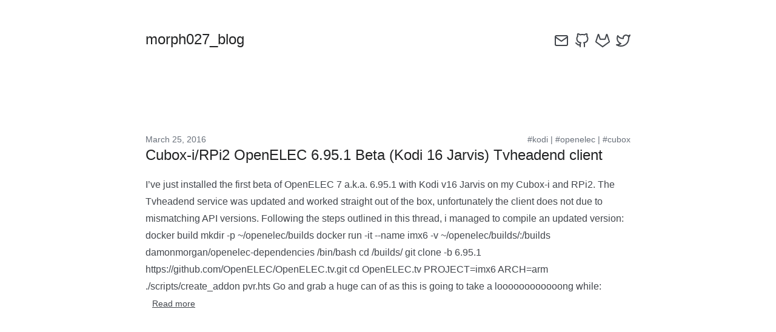

--- FILE ---
content_type: text/html; charset=utf-8
request_url: https://morph027.gitlab.io/tags/kodi/
body_size: 5523
content:
<!DOCTYPE html>
<html xmlns="http://www.w3.org/1999/xhtml"  lang="en">
<head>
<meta charset="UTF-8">
<meta name="viewport" content="width=device-width, initial-scale=1">

<title>Kodi | morph027_blog</title>



<link rel="stylesheet" href="/css/style.css">



<link rel="apple-touch-icon" sizes="180x180" href="/apple-touch-icon.png">
<link rel="icon" type="image/png" sizes="32x32" href="/favicon-32x32.png">
<link rel="icon" type="image/png" sizes="16x16" href="/favicon-16x16.png">
<link rel="manifest" href="/site.webmanifest">
<link rel="mask-icon" href="/safari-pinned-tab.svg" color="#5bbad5">
<link rel="canonical" href="https://morph027.gitlab.io/tags/kodi/">
<meta name="msapplication-TileColor" content="#da532c">
<meta name="theme-color" content="#ffffff">
</head>
<body>

<section class="section">
  <div class="container">
    <nav id="nav-main" class="nav">
      <div id="nav-name" class="nav-left">
        <a id="nav-anchor" class="nav-item" href="https://morph027.gitlab.io/">
          <h1 id="nav-heading" class="title is-4">morph027_blog</h1>
        </a>
      </div>
      <div class="nav-right">
        <nav id="nav-items" class="nav-item level is-mobile"><a class="level-item" aria-label="email" href='mailto:stefan.heitmueller@gmx.com'
            target='_blank' rel='me noopener'>
            <span class="icon">
              <i class><svg viewbox='0 0 24 24' stroke-linecap='round' stroke-linejoin='round' stroke-width='2' aria-hidden='true'>
    
    <path d="M4 4h16c1.1 0 2 .9 2 2v12c0 1.1-.9 2-2 2H4c-1.1 0-2-.9-2-2V6c0-1.1.9-2 2-2z"/>
    <polyline points="22,6 12,13 2,6"/>
    
  </svg>
</i>
            </span>
          </a><a class="level-item" aria-label="github" href='https://github.com/morph027'
            target='_blank' rel='me noopener'>
            <span class="icon">
              <i class><svg viewbox='0 0 24 24' stroke-linecap='round' stroke-linejoin='round' stroke-width='2' aria-hidden='true'>
    
    <path d="M9 19c-5 1.5-5-2.5-7-3m14 6v-3.87a3.37 3.37 0 0 0-.94-2.61c3.14-.35 6.44-1.54 6.44-7A5.44 5.44 0 0 0 20 4.77 5.07 5.07 0 0 0 19.91 1S18.73.65 16 2.48a13.38 13.38 0 0 0-7 0C6.27.65 5.09 1 5.09 1A5.07 5.07 0 0 0 5 4.77a5.44 5.44 0 0 0-1.5 3.78c0 5.42 3.3 6.61 6.44 7A3.37 3.37 0 0 0 9 18.13V22"/>
    
  </svg>
</i>
            </span>
          </a><a class="level-item" aria-label="gitlab" href='https://gitlab.com/morph027'
            target='_blank' rel='me noopener'>
            <span class="icon">
              <i class><svg viewbox='0 0 24 24' stroke-linecap='round' stroke-linejoin='round' stroke-width='2' aria-hidden='true'>
    
    <path d="M22.65 14.39L12 22.13 1.35 14.39a.84.84 0 0 1-.3-.94l1.22-3.78 2.44-7.51A.42.42 0 0 1 4.82 2a.43.43 0 0 1 .58 0 .42.42 0 0 1 .11.18l2.44 7.49h8.1l2.44-7.51A.42.42 0 0 1 18.6 2a.43.43 0 0 1 .58 0 .42.42 0 0 1 .11.18l2.44 7.51L23 13.45a.84.84 0 0 1-.35.94z"></path>
    
  </svg>
</i>
            </span>
          </a><a class="level-item" aria-label="twitter" href='https://twitter.com/@morph027'
            target='_blank' rel='me noopener'>
            <span class="icon">
              <i class><svg viewbox='0 0 24 24' stroke-linecap='round' stroke-linejoin='round' stroke-width='2' aria-hidden='true'>
    
    <path d="M23 3a10.9 10.9 0 0 1-3.14 1.53 4.48 4.48 0 0 0-7.86 3v1A10.66 10.66 0 0 1 3 4s-4 9 5 13a11.64 11.64 0 0 1-7 2c9 5 20 0 20-11.5a4.5 4.5 0 0 0-.08-.83A7.72 7.72 0 0 0 23 3z"/>
    
  </svg>
</i>
            </span>
          </a></nav>
      </div>
    </nav>

    <nav class="nav">
      

      
    </nav>

  </div>
  <script src="/js/navicon-shift.js"></script>
</section>

<section class="section">
  <div class="container">
    
    
    <article>
      <div class="subtitle tags is-6 is-pulled-right">
        
        
<a class="subtitle is-6" href="/tags/kodi/">#kodi</a>



  
  | <a class="subtitle is-6" href="/tags/openelec/">#openelec</a>
  
  | <a class="subtitle is-6" href="/tags/cubox/">#cubox</a>
  


        
      </div>
      <h2 class="subtitle is-6 date">March 25, 2016</h2>
      <h1 class="title"><a href="https://morph027.gitlab.io/blog/openelec-6.95.1-jarvis-tvheadend-client/">Cubox-i/RPi2 OpenELEC 6.95.1 Beta (Kodi 16 Jarvis) Tvheadend client</a></h1>
      <div class="content">
        I&rsquo;ve just installed the first beta of OpenELEC 7 a.k.a. 6.95.1 with Kodi v16 Jarvis on my Cubox-i and RPi2. The Tvheadend service was updated and worked straight out of the box, unfortunately the client does not due to mismatching API versions. Following the steps outlined in this thread, i managed to compile an updated version:
docker build mkdir -p ~/openelec/builds docker run -it --name imx6 -v ~/openelec/builds/:/builds damonmorgan/openelec-dependencies /bin/bash cd /builds/ git clone -b 6.95.1 https://github.com/OpenELEC/OpenELEC.tv.git cd OpenELEC.tv PROJECT=imx6 ARCH=arm ./scripts/create_addon pvr.hts Go and grab a huge can of as this is going to take a loooooooooooong while:

        
        <a class="button is-link" href="https://morph027.gitlab.io/blog/openelec-6.95.1-jarvis-tvheadend-client/" style="height:28px">
          Read more
        </a>
        
      </div>
    </article>
    
  </div>
</section>
<section class="section">
  <div class="container">
    <nav class="level is-mobile">
      <div class="level-left">
        <div class="level-item">
          
        </div>
      </div>
      <div class="level-right is-marginless">
        <div class="level-item">
          
        </div>
      </div>
    </nav>
  </div>
</section>

<section class="section">
  <div class="container has-text-centered">
    <p></p>
    
  </div>
</section>





</body>
</html>



--- FILE ---
content_type: application/javascript
request_url: https://morph027.gitlab.io/js/navicon-shift.js
body_size: 368
content:
const 
    nameElement = document.getElementById('nav-name'),
    parentElement = document.getElementById('nav-main');

let incremented = 0;
function shiftNavIcons() {
    
    let headingElement = document.getElementById('nav-heading');
    if(nameElement.offsetWidth < (headingElement.offsetWidth+10)) {
        parentElement.classList.add('nav-shifted');
    } else {
        incremented++;
        if(incremented > 5 && parentElement.offsetWidth > 445) {
            parentElement.className = parentElement.className.replace(/\bnav-shifted\b/g, '');
            incremented = 0;
        }
        
    }
    
};
window.addEventListener('resize', (event) => {
    shiftNavIcons();
});
shiftNavIcons();